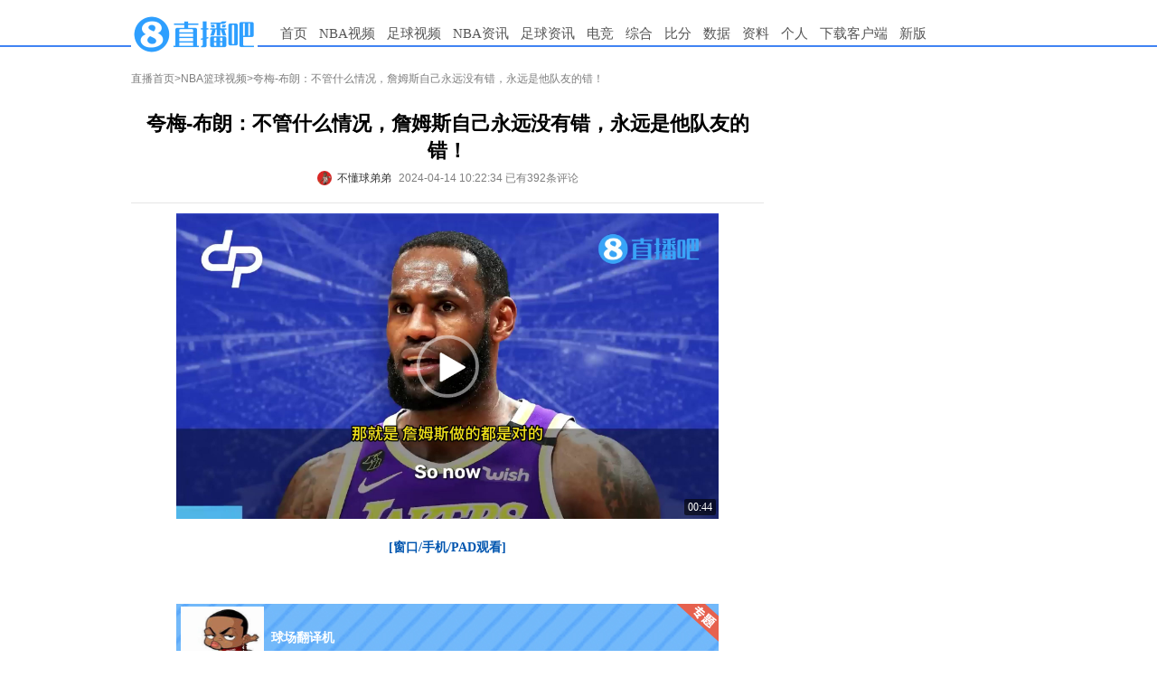

--- FILE ---
content_type: text/html
request_url: https://www.zhibo8.cc/nba/2024/0414-d98c839-svideo.htm
body_size: 5972
content:
<!DOCTYPE html>
<html>
<head>
    <meta http-equiv="X-UA-Compatible" content="IE=edge,chrome=1" />
    <meta name="renderer" content="webkit" />
    <meta http-equiv="Content-Type" content="text/html; charset=utf-8" />
    <title>夸梅-布朗：不管什么情况，詹姆斯自己永远没有错，永远是他队友的错！-直播吧</title>
    <meta name="mobile-agent" content="format=html5;url=http://m.zhibo8.cc/nba/2024/0414-d98c839-svideo.htm">
    <meta name="keywords" content="NBA,篮球,湖人,詹姆斯,Z原创">
    <meta name="Description" content="夸梅-布朗：不管什么情况，詹姆斯自己永远没有错，永远是他队友的错！[窗口/手机/PAD观看]">
    <link rel="stylesheet" type="text/css" href="//static4style.duoduocdn.com/www/css/reset.css?v=0.01" />
    <link rel="stylesheet" type="text/css" href="//static4style.duoduocdn.com/www/css/v2/common.css?v=0.03" />
    <link rel="stylesheet" type="text/css" href="//static4style.duoduocdn.com/www/css/v2/pinglun.css?v=0.01" />
    <link rel="stylesheet" type="text/css" href="//static4style.duoduocdn.com/www/css/v2/news.css?v=0.01" />
    <link rel="stylesheet" type="text/css" href="//static4style.duoduocdn.com/www/css/v2/video2.css?v=0.01" />
	<script src="//static4style.duoduocdn.com/www/js/jquery.min.js?v=0.01" type="text/javascript"></script>
	<script src="//static4style.duoduocdn.com/libs/video/TcPlayer-2.3.2.js"></script>
    <script src="//static4style.duoduocdn.com/www/js/avalon.js?v=0.01" type="text/javascript"></script>
    <script src="//static4style.duoduocdn.com/www/js/v2/common.js?v=0.01" type="text/javascript"></script>
    <script src="//static4style.duoduocdn.com/www/js/v2/neiye.js?v=0.01" type="text/javascript"></script>
    <script src="//static4style.duoduocdn.com/www/css/v2/video2.js?v=0.01" type="text/javascript"></script>
</head>

<body>
<div class="menu">
    <div class="container">
        <div class="logo">
            <a title="直播吧" href="//www.zhibo8.com/"><img alt="直播吧" src="//tu.duoduocdn.com/logo/logo_o3x_02.png"></a>
<!--            <a title="直播吧" href="//www.zhibo8.com/"><img alt="直播吧" src="//static4style.duoduocdn.com/common/img/logo_ny_2.gif"></a>-->
        </div>
        <div class="nav">
            <ul>
                <li><a href="//www.zhibo8.com/">首页</a></li>
                <li>
                    <a href="//www.zhibo8.com/nba/" target="_blank">NBA视频</a>
                    <ul class="child_navs">
                        <li><a href="//www.zhibo8.com/nba/index_old.htm" target="_blank">旧版页面</a></li>
                        <li><a href="//www.zhibo8.com/nba/luxiang.htm" target="_blank">录像页面</a></li>
                    </ul>
                </li>
                <li>
                    <a href="//www.zhibo8.com/zuqiu/" target="_blank">足球视频</a>
                    <ul class="child_navs">
                        <li><a href="//www.zhibo8.com/zuqiu/index_old.htm" target="_blank">旧版页面</a></li>
                        <li><a href="//www.zhibo8.com/zuqiu/luxiang.htm" target="_blank">录像页面</a></li>
                    </ul>
                </li>
                <li>
                    <a href="//news.zhibo8.com/nba/" target="_blank">NBA资讯</a>
                    <ul class="child_navs">
                        <li><a href="//news.zhibo8.com/nba/more.htm" target="_blank">滚动资讯</a></li>
                    </ul>
                </li>
                <li>
                    <a href="//news.zhibo8.com/zuqiu/" target="_blank">足球资讯</a>
                    <ul class="child_navs">
                        <li><a href="//news.zhibo8.com/zuqiu/more.htm" target="_blank">滚动资讯</a></li>
                    </ul>
                </li>
                <li>
                    <a href="javascript:;">电竞</a>
                    <ul class="child_navs l_width">
                        <li><a href="//news.zhibo8.com/dianjing/" target="_blank">电竞资讯</a></li>
                        <li><a href="//www.zhibo8.com/dianjing/video_list.htm" target="_blank">电竞视频</a></li>
                    </ul>
                </li>
                <li>
                    <a href="javascript:;">综合</a>
                    <ul class="child_navs l_width">
                        <li><a href="//news.zhibo8.com/other/" target="_blank">综合资讯</a></li>
                        <li><a href="//www.zhibo8.com/other/" target="_blank">综合视频</a></li>
                    </ul>
                </li>
                <!--<li><a href="//www.zhibo8.com/olympic/" target="_blank" >综合</a></li>-->
<!--                <li><a href="//quanzi.zhibo8.cc/" target="_blank">圈子</a></li>-->
<!--                <li><a href="//guess.zhibo8.cc/" target="_blank">竞猜</a></li>-->
                <li><a href="http://www.188bifen.com" target="_blank">比分</a></li>
                <li>
                    <a href="//data.zhibo8.cc/pc_main_data/" target="_blank">数据</a>
                    <ul class="child_navs l_width">
                        <li><a href="//data.zhibo8.cc/nbaData/database/#/" target="_blank">NBA资料库</a></li>
                    </ul>
                </li>
                <li>
                    <a href="//data.zhibo8.cc/" target="_blank">资料</a>
                </li>
<!--                <li><a href="//www.zhibo8.com/caipiao.htm" target="_blank">彩票</a></li>-->
                <li><a href="//home.zhibo8.com" target="_blank">个人</a></li>
                <li class="new_ch"><a href="https://www.zhibo8.com/shouji.htm" target="_blank">下载客户端</a></li>
                <li><a href="/">新版</a></li>
            </ul>
        </div>
    </div>
</div>

<!--<div class="container breadcrumbs margin_top_10">-->
<!--    <a href="//www.zhibo8.com">直播首页</a>><a href="/--><!--/">--><!--</a>>-->
<!--</div>-->

<div class="container margin_top_20">
    <div id="main">
        <div class="breadcrumbs">
            <a href="//www.zhibo8.com">直播首页</a>><a href="//www.zhibo8.cc/nba/">NBA篮球视频</a>>夸梅-布朗：不管什么情况，詹姆斯自己永远没有错，永远是他队友的错！        </div>
        <div class="box margin_top_10">
            <div class="title">
                <h1>夸梅-布朗：不管什么情况，詹姆斯自己永远没有错，永远是他队友的错！</h1>
                <div class="title-footer flex-v-h-center">
                                            <a href="javascript:void(0);" class="flex-v-center">
                            <img class="author-avatar" src="http://bbsimg.duoduocdn.com/bbsimg/data/avatar/2022-03-25/m_10120284.jpg" alt="">
                            <div class="author-name" data—author-id="10120284">
                                不懂球弟弟                            </div>
                        </a>
                                        <span ms-controller="title_controller">2024-04-14 10:22:34 {{info|html}} {{advert|html}}</span>
                </div>
            </div>

            <div class="Line"></div>

            <div id="signals" class="content">
                
					<div class="video_box">
                        <div class="video_thumb" style="height:337.08px">							<img class="thumb_img" src="//tu.duoduocdn.com/v/img/240414/922699_01102235301.jpg" alt="">

                            <!--如果有外部播放链接则改为点击跳转外部-->
                            
                                <a href="javascript:;" class="video-play-btn">
                                    <div class="video_fill"></div>
                                    <img src="//tu.duoduocdn.com/ico/video_play3x.png" class="video_play">

                                    <i class="video_time">00:44</i>                                </a>

                            
					        </div>


                    <div class="player-box">
                        <div class="video-player" id="video-player"></div>
                    </div>
                  

                                                <p>
                                <a href="javascript:;" class="video-play-btn">
                                    [窗口/手机/PAD观看]                                </a>
                            </p>
                    

				            </div>

				<div class="video_ad">
<!--                    <a href="//www.zhibo8.com/--><!--/" target="_blank">&gt;&gt;更多视频点击进入直播吧--><!--视频频道</a>-->
                </div>

				<style>
a.topic-link {
	margin: 10px auto;
	display: block;
	width: 600px;
}

.topic-box {
	width: 600px;
	height: 75px;
	background: url('//tu.duoduocdn.com/uploads/day_160627/201606271101388748.png') repeat-x;
	margin: 0 auto;
	position: relative;
}

.topic-thumb {
	position: absolute;
	left: 5px;
	top: 3px;
	height: 69px;
	width: 92px;
	background: url('http://tu.duoduocdn.com/uploads/day_220606/zt_4881654496315.jpg') no-repeat;
	background-size: 100% 100%;
}

.topic-angular{
	position: absolute;
	right:0;
	top:0;
	width:46px;
	height:42px;
	background:url('//tu.duoduocdn.com/uploads/day_160627/201606271101463680.png') no-repeat;
}

.topic-box b {
	position: absolute;
	left: 105px;
	right: 15px;
	color: white;
	line-height: 75px;
	overflow: hidden;
	text-overflow: ellipsis;
	white-space: nowrap;
}
</style>
<a href="//www.zhibo8.cc/topic/index.html?id=693" class="topic-link">
<div class="topic-box">

	<div class="topic-thumb"></div>
	<div class="topic-angular"></div>

	<b>球场翻译机</b>
</div>
</a>
				<div id="zhanbao">
					
					<br>
									</div>
            </div>

<!--            <div>-->
<!--                <iframe src="//www.zhibo8.com/proxy.html?id=--><!--" width="650" height="120" scrolling="no" frameborder="0" style="display:block;margin:0"></iframe>-->
<!--            </div>-->

            <div class="margin_top_20" style="height: 0; float: none; clear: both;"></div>
            <div ms-controller="pl_app" id="pl_box" file="2024-nbajijin-0414-d98c839-svideo"  >
                <div ms-include-src="'/js/view/main.html'" data-include-rendered="onrendered"></div>
            </div>
            <script src="https://static4style.duoduocdn.com/static/js/pinglunApp.js?v=0.02" type="text/javascript"></script>
        </div>
    </div>
    <div id="siderbar">
        <div class="advert">
            <!-- 广告位：内页上方250*250 -->
            <div class="_bdp7imgh36n"></div>        </div>

        <div class="advert">
            <iframe src="//www.zhibo8.com/ad/side_right.html" width="250" height="250" scrolling="no" frameborder="0" style="display:block;margin:0"></iframe>
            <!-- 广告位：内页底部250*250 -->
            <div class="_r67wrrsl1r"></div>            <div class="_coq6qcmhu8r"></div>        </div>
    </div>
</div>
<div class="advertframe">
    <!-- 广告位：内页底部960*90 -->
    </div>


<div class="footer container">
    <div id="links"> 合作网站: <a href="//m.zhibo8.com/" title="直播吧手机版" target="_blank">手机直播吧</a>&nbsp;&nbsp; <a href="http://www.188hi.com/" target="_blank">188Hi网址导航</a>&nbsp;&nbsp; <a href="http://www.hao123.com/" target="_blank">Hao123网址导航</a>&nbsp;&nbsp; <a href="//www.zhibo8.com/link.htm" target="_blank">进入友情链接</a> <br />
        <a href="//www.zhibo8.com/contact.htm" target="_blank"><font color="red">联系我们</font></a>&nbsp;&nbsp;&nbsp;&nbsp;  <a href="//pl.zhibo8.cc/usercenter/web/userService.html" target="_blank">用户协议</a> <a href="//www.zhibo8.com/web/privacyPolicyPc.html" target="_blank">隐私政策</a> <a href="//www.zhibo8.com/baocuo.htm" target="_blank">报错反馈</a> <a href="//m.zhibo8.com/feedback/" target="_blank">投诉反馈</a>&nbsp;&nbsp;<a href="http://report.12377.cn:13225/toreportinputNormal_anis.do" target="_blank" rel="external nofollow">网上有害信息举报专区</a>&nbsp;&nbsp;<a href="https://www.zhibo8.com/web/publicHealth.html" target="_blank" rel="external nofollow">巩固国家卫生城市，建设健康厦门</a></div>
    <div id="copyright">
        <a href="https://ccm.mct.gov.cn/ccnt/sczr/service/business/emark/toDetail/7df492babee84edc95f90b0bd902525b" target="_blank" rel="nofollow"><img src="//static4style.duoduocdn.com/static/images/wenhuajingying.png" alt="">闽网文(2020)0082-008号</a>
        <a href="https://beian.miit.gov.cn/#/Integrated/index#/Integrated/index" target="_blank" rel="nofollow">闽B2-20160123</a>
        <a href="//beian.miit.gov.cn" title="工信部网址" target="_blank" rel="nofollow">闽ICP备15018471号-4</a> <br>
        <a href="//static4style.duoduocdn.com/static/images/yingyezhizhao.jpg" title="营业执照" target="_blank"> 营业执照   </a><a href="https://www.beian.gov.cn/portal/registerSystemInfo?recordcode=35020302001925" title="工信部网址" target="_blank" rel="nofollow"><img src="//static4style.duoduocdn.com/common/img/policy_icon.jpg" />  闽公网安备 35020302001925号</a><br>
        举报邮箱：contact@zhibo8.com &nbsp;涉未成年举报邮箱：18@zhibo8.com &nbsp;<a href="//www.zhibo8.cc/copyright.htm" title="版权保护指引" target="_blank"> 版权保护指引</a>
    </div>
</div>
<div style="display: none;">
    <script src='//v12.cnzz.com/stat.php?id=709406&web_id=709406&show=pic1' language='JavaScript' charset='gb2312'></script>
    <script src="//v1.cnzz.com/stat.php?id=5642867&web_id=5642867" language="JavaScript"></script></div>

<script>
    if(!isPC()) {
        $('[class^="advert"]').children().remove();
    }

    function isPC() {
        var WIN = window,
            NA = WIN.navigator,
            UA = NA.userAgent.toLowerCase();
        var test = function(needle) {
            return needle.test(UA);
        }
        var IsAndroid = test(/android|htc/) || /linux/i.test(NA.platform + ""),
            IsIPad = !IsAndroid && test(/ipad/),
            IsIPhone = !IsAndroid && test(/ipod|iphone/),
            IsIOS = IsIPad || IsIPhone,
            IsWinPhone = test(/windows phone/);

        return !IsAndroid && !IsIOS && !IsWinPhone;
    }
</script>

<!-- ad start -->
<!-- <div class="ad_left"> -->
<script type="text/javascript">
    //ad_left();

</script>
<!-- <div id="ad_left_close" class="ad_close">关闭</div> -->
<!-- </div> -->
<!-- <div class="ad_right"> -->
<script type="text/javascript">
    //ad_right();
	var jsondata = {
		title: "夸梅-布朗：不管什么情况，詹姆斯自己永远没有错，永远是他队友的错！",
		createtime: "2024-04-14 10:22:34",
		filename: "2024-nbajijin-0414-d98c839-svideo",
		type: "nbajijin",
		video_url: "https://vodapp.duoduocdn.com/vod-player/1251542705/1397757888711957326/tcplayer/console/vod-player.html?autoplay=false&width=960&height=540",
		video_id: "922699",
		label:'NBA,篮球,湖人,詹姆斯,Z原创'
	}
</script>
<!-- <div id="ad_right_close" class="ad_close">关闭</div> -->
<!-- </div> -->
<!-- ad end -->

<!-- 广告位：内页右下角富媒体 -->
<!--<script>-->
<!--	(function() {-->
<!--		var s = "_" + Math.random().toString(36).slice(2);-->
<!--		document.write('<div id="' + s + '"></div>');-->
<!--		(window.slotbydup=window.slotbydup || []).push({-->
<!--			id: '233824',-->
<!--			container: s,-->
<!--			size: '300,250',-->
<!--			display: 'inlay-fix'-->
<!--		});-->
<!--	})();-->
<!--</script>-->
<!--<script src="//dup.baidustatic.com/js/os.js"></script>-->


<!--<script type="text/javascript" src="//static.criteo.net/js/ld/publishertag.js"></script>-->
<!--<script type="text/javascript" >Criteo.CallRTA({networkid:5515});</script>-->
<!--<div id="crt-300250wzy04" style="width: 300px; height: 267px; overflow: hidden; z-index: 2147483647; position: fixed; bottom: 5px; right: 10px;"></div>-->
<!--<script type="text/javascript">-->
<!--    if(crtg_content.indexOf("crt300250wzy04") == -1)-->
<!--    {-->
<!--        document.getElementById("crt-300250wzy04").style.cssText='display: none'-->
<!--    }-->
<!--    else-->
<!--    {-->
<!--        Criteo.DisplayAd({-->
<!--            "zoneid": 454838,-->
<!--            "containerid": "crt-300250wzy04"-->
<!--        });-->
<!--    }-->
<!--</script>-->

<script src="//tj.qiumibao.com/count/index.php?filename=2024-nbajijin-0414-d98c839-svideo&updatetime=2024-04-14" async="async"></script>
<script type="text/javascript" src="//cpro.baidustatic.com/cpro/ui/cm.js" async="async" defer="defer" >
    </script>
<script type="text/javascript">
        (window.slotbydup = window.slotbydup || []).push({
            id: "u6605137",
            container: "_bdp7imgh36n",
            async: true
        });
    </script>
<script type="text/javascript">
        (window.slotbydup = window.slotbydup || []).push({
            id: "u6605142",
            container: "_r67wrrsl1r",
            async: true
        });
    </script>
<script type="text/javascript">
        (window.slotbydup = window.slotbydup || []).push({
            id: "u6605143",
            container: "_coq6qcmhu8r",
            async: true
        });
    </script>
<script type="text/javascript">
var IframeOnClick = {  
                        resolution: 200,  
                        iframes: [],  
                        interval: null,  
                        Iframe: function() {  
                            this.element = arguments[0];  
                            this.cb = arguments[1];   
                            this.hasTracked = false;  
                        },  
                        track: function(element, cb) {  
                            this.iframes.push(new this.Iframe(element, cb));  
                            if (!this.interval) {  
                                var _this = this;  
                                this.interval = setInterval(function() { _this.checkClick(); }, this.resolution);  
                            }  
                        },  
                        checkClick: function() {  
                            if (document.activeElement) {  
                                var activeElement = document.activeElement;  
                                for (var i in this.iframes) {  
                                    if (activeElement === this.iframes[i].element) { 
                                        if (this.iframes[i].hasTracked == false) {   
                                            this.iframes[i].cb.apply(window, []);   
                                            this.iframes[i].hasTracked = true;  
                                        }  
                                    } else {  
                                        this.iframes[i].hasTracked = false;  
                                    }  
                                }  
                            }  
                        }  
                    };
$(function(){
if(!isPC()) return;
  $.get("//ggck.qiumibao.com/redirect/webCount.php?position=neiye_right_1&aid=web_8&t=1716553773");
  $.get("//ggck.qiumibao.com/redirect/webCount.php?position=neiye_right_2&aid=web_7&t=1716553773");
  $.get("//ggck.qiumibao.com/redirect/webCount.php?position=neiye_right_3&aid=web_6&t=1716553773");
  $("._bdp7imgh36n").click(function(){
      $.get("//ggck.qiumibao.com/redirect/webCount.php?position=neiye_right_1Click&aid=web_8Click&t=1716553773");
  })
  $("._r67wrrsl1r").click(function(){
      $.get("//ggck.qiumibao.com/redirect/webCount.php?position=neiye_right_2Click&aid=web_7Click&t=1716553773");
  })
  $("._coq6qcmhu8r").click(function(){
      $.get("//ggck.qiumibao.com/redirect/webCount.php?position=neiye_right_3Click&aid=web_6Click&t=1716553773");
  })
  setTimeout(function(){
                $("iframe").each(function(){
                    IframeOnClick.track(this, function() {
                            console.log(document.activeElement.parentNode.getAttribute("class"));
                            document.activeElement.parentNode.click();
                    });
                });
             }, 150)
            
})
</script></body>
</html>


--- FILE ---
content_type: text/html; charset=UTF-8
request_url: https://tj.qiumibao.com/count/index.php?filename=2024-nbajijin-0414-d98c839-svideo&updatetime=2024-04-14
body_size: 16
content:
({"status":"2024-nbajijin-0414-d98c839-svideo"})

--- FILE ---
content_type: text/html
request_url: https://cache.zhibo8.cc/json/2024/nbajijin/0414/d98c839/svideo_count.htm?key=0.7326182919700333
body_size: 6
content:
{"root_num":215,"root_normal_num":189,"all_num":392,"all_short_num":"392","hot_num":7,"time_interval":360}

--- FILE ---
content_type: text/html; charset=UTF-8
request_url: https://a.qiumibao.com/pindao/getData.php?ourl=https%3A%2F%2Fvodapp.duoduocdn.com%2Fvod-player%2F1251542705%2F1397757888711957326%2Ftcplayer%2Fconsole%2Fvod-player.html%3Fautoplay%3Dfalse%26width%3D960%26height%3D540&video_id=922699&shortvideo=1
body_size: 98
content:
{"type":"stream","url":"https:\/\/vodapp.duoduocdn.com\/4a8d9c67vodtransgzp1251542705\/7ba9dfdd1397757888711957326\/v.f100820.mp4","tip":"","screen":"auto","delay":0,"alert":"","autoPlay":false,"videoSize":"1.98MB"}